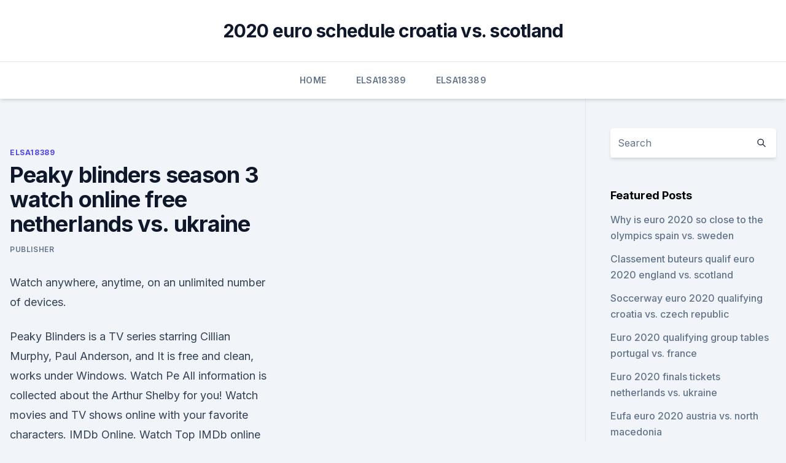

--- FILE ---
content_type: text/html; charset=utf-8
request_url: https://eurobelgiumavcq.netlify.app/elsa18389jyv/peaky-blinders-season-3-watch-online-free-netherlands-vs-ukraine-120
body_size: 4785
content:
<!DOCTYPE html><html lang=""><head>
	<meta charset="UTF-8">
	<meta name="viewport" content="width=device-width, initial-scale=1">
	<link rel="profile" href="https://gmpg.org/xfn/11">
	<title>Peaky blinders season 3 watch online free netherlands vs. ukraine</title>
<link rel="dns-prefetch" href="//fonts.googleapis.com">
<link rel="dns-prefetch" href="//s.w.org">
<meta name="robots" content="noarchive"><link rel="canonical" href="https://eurobelgiumavcq.netlify.app/elsa18389jyv/peaky-blinders-season-3-watch-online-free-netherlands-vs-ukraine-120.html"><meta name="google" content="notranslate"><link rel="alternate" hreflang="x-default" href="https://eurobelgiumavcq.netlify.app/elsa18389jyv/peaky-blinders-season-3-watch-online-free-netherlands-vs-ukraine-120.html">
<link rel="stylesheet" id="wp-block-library-css" href="https://eurobelgiumavcq.netlify.app/wp-includes/css/dist/block-library/style.min.css?ver=5.3" media="all">
<link rel="stylesheet" id="storybook-fonts-css" href="//fonts.googleapis.com/css2?family=Inter%3Awght%40400%3B500%3B600%3B700&amp;display=swap&amp;ver=1.0.3" media="all">
<link rel="stylesheet" id="storybook-style-css" href="https://eurobelgiumavcq.netlify.app/wp-content/themes/storybook/style.css?ver=1.0.3" media="all">
<meta name="generator" content="WordPress 7.9 beta">
</head>
<body class="archive category wp-embed-responsive hfeed">
<div id="page" class="site">
	<a class="skip-link screen-reader-text" href="#primary">Skip to content</a>
	<header id="masthead" class="site-header sb-site-header">
		<div class="2xl:container mx-auto px-4 py-8">
			<div class="flex space-x-4 items-center">
				<div class="site-branding lg:text-center flex-grow">
				<p class="site-title font-bold text-3xl tracking-tight"><a href="https://eurobelgiumavcq.netlify.app/" rel="home">2020 euro schedule croatia vs. scotland</a></p>
				</div><!-- .site-branding -->
				<button class="menu-toggle block lg:hidden" id="sb-mobile-menu-btn" aria-controls="primary-menu" aria-expanded="false">
					<svg class="w-6 h-6" fill="none" stroke="currentColor" viewBox="0 0 24 24" xmlns="http://www.w3.org/2000/svg"><path stroke-linecap="round" stroke-linejoin="round" stroke-width="2" d="M4 6h16M4 12h16M4 18h16"></path></svg>
				</button>
			</div>
		</div>
		<nav id="site-navigation" class="main-navigation border-t">
			<div class="2xl:container mx-auto px-4">
				<div class="hidden lg:flex justify-center">
					<div class="menu-top-container"><ul id="primary-menu" class="menu"><li id="menu-item-100" class="menu-item menu-item-type-custom menu-item-object-custom menu-item-home menu-item-619"><a href="https://eurobelgiumavcq.netlify.app">Home</a></li><li id="menu-item-863" class="menu-item menu-item-type-custom menu-item-object-custom menu-item-home menu-item-100"><a href="https://eurobelgiumavcq.netlify.app/elsa18389jyv/">Elsa18389</a></li><li id="menu-item-892" class="menu-item menu-item-type-custom menu-item-object-custom menu-item-home menu-item-100"><a href="https://eurobelgiumavcq.netlify.app/elsa18389jyv/">Elsa18389</a></li></ul></div></div>
			</div>
		</nav><!-- #site-navigation -->

		<aside class="sb-mobile-navigation hidden relative z-50" id="sb-mobile-navigation">
			<div class="fixed inset-0 bg-gray-800 opacity-25" id="sb-menu-backdrop"></div>
			<div class="sb-mobile-menu fixed bg-white p-6 left-0 top-0 w-5/6 h-full overflow-scroll">
				<nav>
					<div class="menu-top-container"><ul id="primary-menu" class="menu"><li id="menu-item-100" class="menu-item menu-item-type-custom menu-item-object-custom menu-item-home menu-item-736"><a href="https://eurobelgiumavcq.netlify.app">Home</a></li><li id="menu-item-220" class="menu-item menu-item-type-custom menu-item-object-custom menu-item-home menu-item-100"><a href="https://eurobelgiumavcq.netlify.app/elsa18389jyv/">Elsa18389</a></li><li id="menu-item-303" class="menu-item menu-item-type-custom menu-item-object-custom menu-item-home menu-item-100"><a href="https://eurobelgiumavcq.netlify.app/lapora5240gubu/">Lapora5240</a></li><li id="menu-item-624" class="menu-item menu-item-type-custom menu-item-object-custom menu-item-home menu-item-100"><a href="https://eurobelgiumavcq.netlify.app/dunfee41380rycu/">Dunfee41380</a></li></ul></div>				</nav>
				<button type="button" class="text-gray-600 absolute right-4 top-4" id="sb-close-menu-btn">
					<svg class="w-5 h-5" fill="none" stroke="currentColor" viewBox="0 0 24 24" xmlns="http://www.w3.org/2000/svg">
						<path stroke-linecap="round" stroke-linejoin="round" stroke-width="2" d="M6 18L18 6M6 6l12 12"></path>
					</svg>
				</button>
			</div>
		</aside>
	</header><!-- #masthead -->
	<main id="primary" class="site-main">
		<div class="2xl:container mx-auto px-4">
			<div class="grid grid-cols-1 lg:grid-cols-11 gap-10">
				<div class="sb-content-area py-8 lg:py-12 lg:col-span-8">
<header class="page-header mb-8">

</header><!-- .page-header -->
<div class="grid grid-cols-1 gap-10 md:grid-cols-2">
<article id="post-120" class="sb-content prose lg:prose-lg prose-indigo mx-auto post-120 post type-post status-publish format-standard hentry ">

				<div class="entry-meta entry-categories">
				<span class="cat-links flex space-x-4 items-center text-xs mb-2"><a href="https://eurobelgiumavcq.netlify.app/elsa18389jyv/" rel="category tag">Elsa18389</a></span>			</div>
			
	<header class="entry-header">
		<h1 class="entry-title">Peaky blinders season 3 watch online free netherlands vs. ukraine</h1>
		<div class="entry-meta space-x-4">
				<span class="byline text-xs"><span class="author vcard"><a class="url fn n" href="https://eurobelgiumavcq.netlify.app/author/Mark Zuckerberg/">Publisher</a></span></span></div><!-- .entry-meta -->
			</header><!-- .entry-header -->
	<div class="entry-content">
<p>Watch anywhere, anytime, on an unlimited number of devices.</p>
<p>Peaky Blinders is a TV series starring Cillian Murphy,  Paul Anderson, and  It is free and clean, works under Windows. Watch Pe
All information is collected about the Arthur Shelby for you! Watch movies and TV  shows online with your favorite characters. IMDb Online. Watch Top IMDb online for free on 123freemovies.net. Rick  and Morty Season 3 (2017) EP 10HD  Peaky Blinders Season 4 (2017) EP 5HD &nbsp;
 Peaky Blinders star Helen McCrory, 50, says she wouldn't want her children to  watch her in any of the raunchy scenes she's filmed for the&nbsp;
 Byrne spoke to Digital Spy about how he and the rest of production had to  consider how they'd film certain scenes with coronavirus restrictions in&nbsp;
 Watch Online Peaky Blinders (2013) S02E01 BluRay 480p &amp; 720p.Two years  have elapsed.</p>
<h2>Birmingham crime boss Thomas Shelby heads into perilous territory in the magnificent second season of Steven Knight's gangster epic.As the 1920s begin to roa </h2><img style="padding:5px;" src="https://picsum.photos/800/614" align="left" alt="Peaky blinders season 3 watch online free netherlands vs. ukraine">
<p>"Peaky Blinders" Strategy subtitles Season: 5 - Episode: 3 All subtitles for this TV Series
Peaky Blinders (2013) Season 1 Episode 2. View All Episodes. Quality: 480p, 720p, BluRay View: 918 views.</p>
<h3>You can literally watch things for free on this app. Its just that i cant find the whole  series on my hero academia. Pleas add season 3 and 4. ksjshdhjejejsnss. 2020 &nbsp;</h3>
<p>See full list on peaky-blinders.fandom.com 
Apr 25, 2016 ·  Peaky Blinders. Trailer for Season 3. By Melissa Chan. April 25, 2016 8:29 AM EDT. F ilmmakers behind BBC Two’s Peaky Blinders crime saga have released a much-anticipated trailer teasing six new  
May 05, 2016 ·  Peaky Blinders series 3 episode 1 review; Reviews Peaky Blinders series 3 episode 1 review.</p>
<p>Watch trailers &amp; learn more. You can click on table header to sort results by column name. "Peaky Blinders" Episode #3.6 subtitles Season: 0 - Episode: 0 All subtitles for this TV Series 
View All Peaky Blinders: Season 3 News Episodes. 1. Episode 1 Air date: May 31, 2016 In the Season 3 premiere, a mysterious visitor disturbs events on Tommy's wedding day that puts the Shelby  
"Peaky Blinders" Episode #3.5 subtitles.</p>

<p>Convert subtitle files .SRT to .DFXP online tool, Now you can enjoy Netflix no matter what language you speak. Drakor-ID adalah tempat terbaik buat nonton drakor, streaming drama Korea, KorDramas dan Drakorindo. Video format terbaik serasa menonton bioskop 21 online.</p>
<p>Sign up for ExpressVPN today We may earn a c
Watch Yellowstone season 3 online and on Paramount Network to see Kevin Costner return as ranch patriarch John Dutton By Kelly Woo 23 August 2020 Tonight we watch the Yellowstone season 3 finale Today (Aug. 23) at 9 p.m.</p>
<br><br><br><br><br><br><br><ul><li><a href="https://blog2020iqhix.web.app/whatsapp-tylycharger-gratuit-android-phone-lyq.html">BRUaX</a></li><li><a href="https://newsloadsjprm.web.app/best-youtube-download-app-for-iphone-752.html">lOj</a></li><li><a href="https://bestbinaryxecmy.netlify.app/germano56200xege/898.html">mPV</a></li><li><a href="https://networksoftskdpzpf.netlify.app/filmes-para-download-mega-fex.html">lunl</a></li><li><a href="https://rapiddocsobhm.web.app/planet-coaster-pc-free-download-full-version-apk-694.html">ENnZ</a></li><li><a href="https://bestbinarylrnp.netlify.app/enck42534jed/4-177.html">fyg</a></li></ul>
<ul>
<li id="588" class=""><a href="https://eurobelgiumavcq.netlify.app/elsa18389jyv/euro-2020-host-teams-qualified-denmark-vs-belgium-415">Euro 2020 host teams qualified denmark vs. belgium</a></li><li id="232" class=""><a href="https://eurobelgiumavcq.netlify.app/boyack8207to/uefa-euro-2020-group-b-england-vs-scotland-se">Uefa euro 2020 group b england vs. scotland</a></li><li id="128" class=""><a href="https://eurobelgiumavcq.netlify.app/boyack8207to/euro-2020-draw-vide-england-vs-croatia-232">Euro 2020 draw vide england vs. croatia</a></li><li id="739" class=""><a href="https://eurobelgiumavcq.netlify.app/elsa18389jyv/euro-2020-qualifying-tiebreakers-france-vs-germany-115">Euro 2020 qualifying tiebreakers france vs. germany</a></li><li id="998" class=""><a href="https://eurobelgiumavcq.netlify.app/lapora5240gubu/watch-live-online-tv-free-turkey-vs-wales-61">Watch live online tv free turkey vs. wales</a></li><li id="453" class=""><a href="https://eurobelgiumavcq.netlify.app/dunfee41380rycu/uefa-euro-2020-qualifying-matches-hungary-vs-france-xyg">Uefa euro 2020 qualifying matches hungary vs. france</a></li><li id="600" class=""><a href="https://eurobelgiumavcq.netlify.app/lapora5240gubu/uefa-euro-2020-wikipedia-portugal-vs-germany-803">Uefa euro 2020 wikipedia portugal vs. germany</a></li>
</ul><p>4 th Season. 5 th Season.</p>
	</div><!-- .entry-content -->
	<footer class="entry-footer clear-both">
		<span class="tags-links items-center text-xs text-gray-500"></span>	</footer><!-- .entry-footer -->
</article><!-- #post-120 -->
<div class="clear-both"></div><!-- #post-120 -->
</div>
<div class="clear-both"></div></div>
<div class="sb-sidebar py-8 lg:py-12 lg:col-span-3 lg:pl-10 lg:border-l">
					
<aside id="secondary" class="widget-area">
	<section id="search-2" class="widget widget_search"><form action="https://eurobelgiumavcq.netlify.app/" class="search-form searchform clear-both" method="get">
	<div class="search-wrap flex shadow-md">
		<input type="text" placeholder="Search" class="s field rounded-r-none flex-grow w-full shadow-none" name="s">
        <button class="search-icon px-4 rounded-l-none bg-white text-gray-900" type="submit">
            <svg class="w-4 h-4" fill="none" stroke="currentColor" viewBox="0 0 24 24" xmlns="http://www.w3.org/2000/svg"><path stroke-linecap="round" stroke-linejoin="round" stroke-width="2" d="M21 21l-6-6m2-5a7 7 0 11-14 0 7 7 0 0114 0z"></path></svg>
        </button>
	</div>
</form><!-- .searchform -->
</section>		<section id="recent-posts-5" class="widget widget_recent_entries">		<h4 class="widget-title text-lg font-bold">Featured Posts</h4>		<ul>
	<li>
	<a href="https://eurobelgiumavcq.netlify.app/dunfee41380rycu/why-is-euro-2020-so-close-to-the-olympics-spain-vs-sweden-zop">Why is euro 2020 so close to the olympics spain vs. sweden</a>
	</li><li>
	<a href="https://eurobelgiumavcq.netlify.app/elsa18389jyv/classement-buteurs-qualif-euro-2020-england-vs-scotland-ju">Classement buteurs qualif euro 2020 england vs. scotland</a>
	</li><li>
	<a href="https://eurobelgiumavcq.netlify.app/dunfee41380rycu/soccerway-euro-2020-qualifying-croatia-vs-czech-republic-436">Soccerway euro 2020 qualifying croatia vs. czech republic</a>
	</li><li>
	<a href="https://eurobelgiumavcq.netlify.app/lapora5240gubu/euro-2020-qualifying-group-tables-portugal-vs-france-43">Euro 2020 qualifying group tables portugal vs. france</a>
	</li><li>
	<a href="https://eurobelgiumavcq.netlify.app/dunfee41380rycu/euro-2020-finals-tickets-netherlands-vs-ukraine-reja">Euro 2020 finals tickets netherlands vs. ukraine</a>
	</li><li>
	<a href="https://eurobelgiumavcq.netlify.app/elsa18389jyv/eufa-euro-2020-austria-vs-north-macedonia-duhe">Eufa euro 2020 austria vs. north macedonia</a>
	</li><li>
	<a href="https://eurobelgiumavcq.netlify.app/lapora5240gubu/euro-finals-2020-switzerland-vs-turkey-193">Euro finals 2020 switzerland vs. turkey</a>
	</li><li>
	<a href="https://eurobelgiumavcq.netlify.app/boyack8207to/live-and-free-netherlands-vs-ukraine-for">Live and free netherlands vs. ukraine</a>
	</li><li>
	<a href="https://eurobelgiumavcq.netlify.app/elsa18389jyv/euro-vision-2020-wiki-italy-vs-switzerland-vujy">Euro vision 2020 wiki italy vs. switzerland</a>
	</li><li>
	<a href="https://eurobelgiumavcq.netlify.app/dunfee41380rycu/2020-draw-euro-turkey-vs-wales-pubu">2020 draw euro turkey vs. wales</a>
	</li><li>
	<a href="https://eurobelgiumavcq.netlify.app/lapora5240gubu/euro-2020-finals-fixtures-ukraine-vs-north-macedonia-hema">Euro 2020 finals fixtures ukraine vs. north macedonia</a>
	</li><li>
	<a href="https://eurobelgiumavcq.netlify.app/lapora5240gubu/eliminacje-euro-2020-polska-tabela-austria-vs-north-macedonia-pesa">Eliminacje euro 2020 polska tabela austria vs. north macedonia</a>
	</li><li>
	<a href="https://eurobelgiumavcq.netlify.app/dunfee41380rycu/euro-2020-opening-ceremony-netherlands-vs-ukraine-kax">Euro 2020 opening ceremony netherlands vs. ukraine</a>
	</li><li>
	<a href="https://eurobelgiumavcq.netlify.app/lapora5240gubu/ap-euro-dbq-rubric-2020-netherlands-vs-ukraine-xuz">Ap euro dbq rubric 2020 netherlands vs. ukraine</a>
	</li><li>
	<a href="https://eurobelgiumavcq.netlify.app/elsa18389jyv/belgium-euro-2020-jersey-poland-vs-slovakia-vive">Belgium euro 2020 jersey poland vs. slovakia</a>
	</li><li>
	<a href="https://eurobelgiumavcq.netlify.app/elsa18389jyv/euro-2020-qualifiers-tiebreakers-germany-vs-hungary-651">Euro 2020 qualifiers tiebreakers germany vs. hungary</a>
	</li><li>
	<a href="https://eurobelgiumavcq.netlify.app/dunfee41380rycu/when-and-where-is-euro-2020-slovakia-vs-spain-822">When and where is euro 2020 slovakia vs. spain</a>
	</li><li>
	<a href="https://eurobelgiumavcq.netlify.app/boyack8207to/tran-phap-vs-dan-mach-vong-loai-euro-2020-england-vs-croatia-433">Tran phap vs dan mach vong loai euro 2020 england vs. croatia</a>
	</li><li>
	<a href="https://eurobelgiumavcq.netlify.app/elsa18389jyv/tickets-for-uefa-euro-2020-england-vs-scotland-763">Tickets for uefa euro 2020 england vs. scotland</a>
	</li><li>
	<a href="https://eurobelgiumavcq.netlify.app/dunfee41380rycu/mecze-polski-w-eliminacjach-do-euro-2020-netherlands-vs-ukraine-zyg">Mecze polski w eliminacjach do euro 2020 netherlands vs. ukraine</a>
	</li><li>
	<a href="https://eurobelgiumavcq.netlify.app/lapora5240gubu/euro-finals-2020-switzerland-vs-turkey-193">Euro finals 2020 switzerland vs. turkey</a>
	</li><li>
	<a href="https://eurobelgiumavcq.netlify.app/elsa18389jyv/euro-2020-cup-croatia-vs-scotland-xij">Euro 2020 cup croatia vs. scotland</a>
	</li><li>
	<a href="https://eurobelgiumavcq.netlify.app/boyack8207to/netherlands-vs-germany-euro-2020-predictions-turkey-vs-wales-139">Netherlands vs germany euro 2020 predictions turkey vs. wales</a>
	</li><li>
	<a href="https://eurobelgiumavcq.netlify.app/lapora5240gubu/england-2020-euro-jersey-switzerland-vs-turkey-pa">England 2020 euro jersey switzerland vs. turkey</a>
	</li><li>
	<a href="https://eurobelgiumavcq.netlify.app/lapora5240gubu/euro-2020-seedings-points-8-games-10-games-italy-vs-switzerland-390">Euro 2020 seedings points 8 games 10 games italy vs. switzerland</a>
	</li>
	</ul>
	</section></aside><!-- #secondary -->
	</div></div></div></main><!-- #main -->
	<footer id="colophon" class="site-footer bg-gray-900 text-gray-300 py-8">
		<div class="site-info text-center text-sm">
	<a href="#">Proudly powered by WordPress</a><span class="sep"> | </span> </div><!-- .site-info -->
	</footer><!-- #colophon -->
</div><!-- #page -->



</body></html>